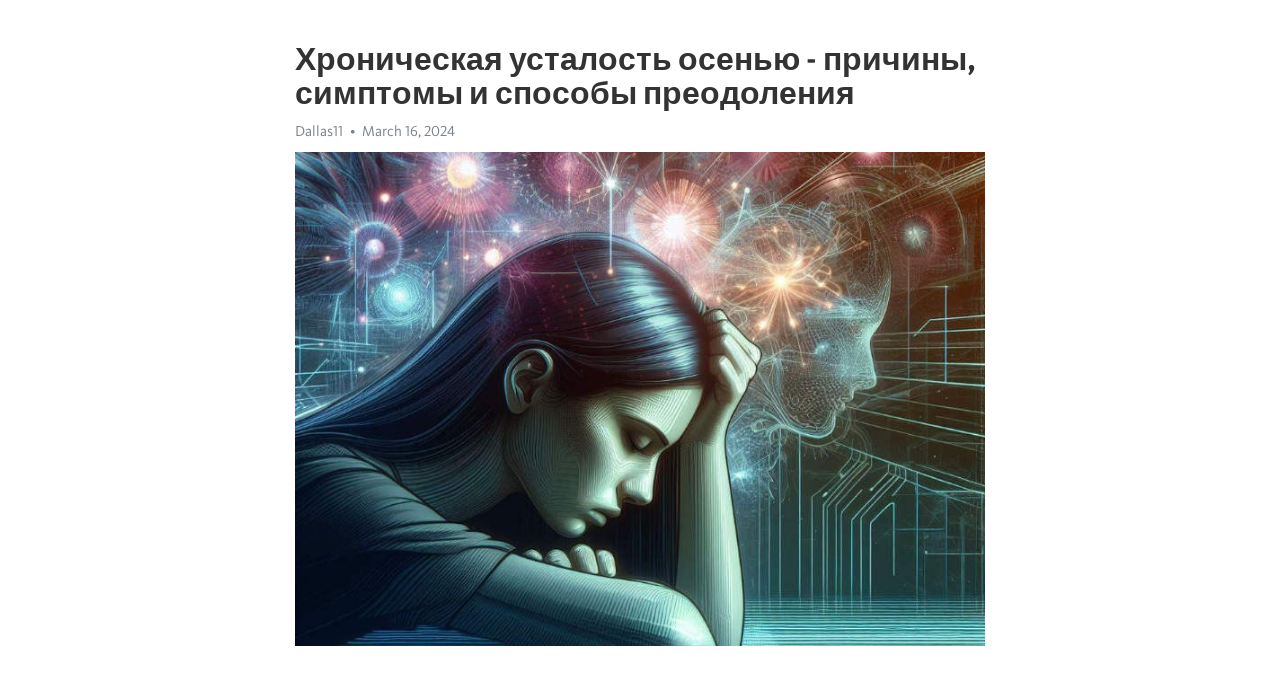

--- FILE ---
content_type: text/html; charset=utf-8
request_url: https://telegra.ph/Hronicheskaya-ustalost-osenyu---prichiny-simptomy-i-sposoby-preodoleniya-03-16
body_size: 7216
content:
<!DOCTYPE html>
<html>
  <head>
    <meta charset="utf-8">
    <title>Хроническая усталость осенью - причины, симптомы и способы преодоления – Telegraph</title>
    <meta name="viewport" content="width=device-width, initial-scale=1.0, minimum-scale=1.0, maximum-scale=1.0, user-scalable=no" />
    <meta name="format-detection" content="telephone=no" />
    <meta http-equiv="X-UA-Compatible" content="IE=edge" />
    <meta name="MobileOptimized" content="176" />
    <meta name="HandheldFriendly" content="True" />
    <meta name="robots" content="index, follow" />
    <meta property="og:type" content="article">
    <meta property="og:title" content="Хроническая усталость осенью - причины, симптомы и способы преодоления">
    <meta property="og:description" content="Постоянная депрессия мешает жизни? Можно это изменить&#33; Нажмите тут для изучения&#33;

Осень - это время, когда природа готовится к зимнему покою, а мы, люди, часто чувствуем поток энергии, стекающий из нашего тела. В этот период года многие сталкиваются с так называемой хронической усталостью осенью. В этой статье мы рассмотрим причины, симптомы и способы преодоления этого состояния, чтобы помочь вам насладиться осенними днями полной энергии и жизни.
Почему мы чувствуем усталость осенью?
Первоначальная причина хронической…">
    <meta property="og:image" content="https://telegra.ph/file/f9fcc7d1d661f411f6a27.jpg">
    <meta property="og:site_name" content="Telegraph">
    <meta property="article:published_time" content="2024-03-16T22:56:06+0000">
    <meta property="article:modified_time" content="2024-03-16T22:56:06+0000">
    <meta property="article:author" content="Dallas11">
    <meta name="twitter:card" content="summary">
    <meta name="twitter:title" content="Хроническая усталость осенью - причины, симптомы и способы преодоления">
    <meta name="twitter:description" content="Постоянная депрессия мешает жизни? Можно это изменить&#33; Нажмите тут для изучения&#33;

Осень - это время, когда природа готовится к зимнему покою, а мы, люди, часто чувствуем поток энергии, стекающий из нашего тела. В этот период года многие сталкиваются с так называемой хронической усталостью осенью. В этой статье мы рассмотрим причины, симптомы и способы преодоления этого состояния, чтобы помочь вам насладиться осенними днями полной энергии и жизни.
Почему мы чувствуем усталость осенью?
Первоначальная причина хронической…">
    <meta name="twitter:image" content="https://telegra.ph/file/f9fcc7d1d661f411f6a27.jpg">
    <link rel="canonical" href="https://telegra.ph/Hronicheskaya-ustalost-osenyu---prichiny-simptomy-i-sposoby-preodoleniya-03-16" />
    <link rel="shortcut icon" href="/favicon.ico?1" type="image/x-icon">
    <link rel="icon" type="image/png" href="/images/favicon.png?1" sizes="16x16">
    <link rel="icon" type="image/png" href="/images/favicon_2x.png?1" sizes="32x32">
    <link href="/css/quill.core.min.css" rel="stylesheet">
    <link href="/css/core.min.css?47" rel="stylesheet">
  </head>
  <body>
    <div class="tl_page_wrap">
      <div class="tl_page">
        <main class="tl_article">
          <header class="tl_article_header" dir="auto">
            <h1>Хроническая усталость осенью - причины, симптомы и способы преодоления</h1>
            <address>
              <a rel="author">Dallas11</a><!--
           --><time datetime="2024-03-16T22:56:06+0000">March 16, 2024</time>
            </address>
          </header>
          <article id="_tl_editor" class="tl_article_content"><h1>Хроническая усталость осенью - причины, симптомы и способы преодоления<br></h1><address>Dallas11<br></address><figure><img src="/file/f9fcc7d1d661f411f6a27.jpg"><figcaption></figcaption></figure><p><br></p><h3 id="Постоянная-депрессия-мешает-жизни?-Можно-это-изменить&amp;#33;-Нажмите-тут-для-изучения&amp;#33;"><a href="https://clck.ru/38vbfu" target="_blank">Постоянная депрессия мешает жизни? Можно это изменить&#33; Нажмите тут для изучения&#33;</a></h3><p><br></p><p>Осень - это время, когда природа готовится к зимнему покою, а мы, люди, часто чувствуем поток энергии, стекающий из нашего тела. В этот период года многие сталкиваются с так называемой хронической усталостью осенью. В этой статье мы рассмотрим причины, симптомы и способы преодоления этого состояния, чтобы помочь вам насладиться осенними днями полной энергии и жизни.</p><p><strong>Почему мы чувствуем усталость осенью?</strong></p><p>Первоначальная причина <a href="https://clck.ru/38vbfu" target="_blank">хронической усталости</a> осенью связана с изменением климата. Сокращение дневной световой активности и уменьшение количества солнечного света могут привести к снижению уровня серотонина - гормона, отвечающего за наше настроение и энергию.</p><p>Кроме того, осенью мы часто сталкиваемся с частыми изменениями погоды, низкой температурой и отсутствием солнечных лучей, что может вызвать дисбаланс в нашем организме и привести к чувству постоянной усталости. Также влияние нашего эмоционального состояния и повседневной активности несомненно сказывается на общем уровне усталости в осенний период.</p><p><strong>Какие симптомы сопровождают хроническую усталость осенью?</strong></p><p><a href="https://clck.ru/38vbfu" target="_blank">Хроническая усталость</a> осенью может проявляться в различных симптомах. Один из наиболее распространенных признаков является постоянное чувство усталости и нехватки энергии даже после полноценного сна. Также люди могут испытывать утрату интереса к повседневной деятельности, нарушения сна, раздражительность и снижение концентрации внимания.</p><p>Физические симптомы могут включать головные боли, боль в мышцах и суставах, повышенную чувствительность к холоду и снижение иммунитета, что может повлиять на общее самочувствие и здоровье.</p><p><strong>Как преодолеть хроническую усталость осенью?</strong></p><p>Существует несколько способов, которые могут помочь преодолеть хроническую усталость осенью и восстановить энергетический баланс в организме. Во-первых, важно поддерживать здоровый образ жизни, включая регулярные физические упражнения, сбалансированное питание и достаточный отдых.</p><p>Также стоит обратить внимание на психологическое состояние. Положительное мышление, практика медитации и регулярное проведение времени на свежем воздухе могут помочь справиться с чувством усталости и поднять настроение.</p><p>Наконец, стоит уделить внимание своим эмоциям и отдыху. Не забывайте заботиться о себе, обращать внимание на свои эмоциональные потребности и придавать им приоритет. Уделите время для релаксации и увлечений, которые приносят вам удовольствие и помогают отрываться от повседневных забот.</p><h3 id="Хроническая-усталость-осенью:-причины,-симптомы-и-способы-преодоления">Хроническая усталость осенью: причины, симптомы и способы преодоления</h3><p>В основе этой проблемы лежит изменение погодных условий, сокращение дневного света и снижение активности внешнего мира. Это может приводить к нарушению биоритмов организма и снижению уровня энергии.</p><p>Симптомы хронической усталости осенью могут включать постоянную усталость, сонливость, слабость и раздражительность. Люди могут чувствовать себя более вялыми и неспособными сосредоточиться.</p><p>Чтобы бороться с хронической усталостью в осенний период, важно следовать нескольким рекомендациям. Во-первых, необходимо уделять внимание своему здоровью и общему физическому состоянию.</p><p>Регулярные физические упражнения, здоровый сон и питание, богатое витаминами и минералами, могут помочь улучшить энергетический баланс организма. Также стоит обратить внимание на свою психологическую составляющую и научиться эффективно управлять стрессом.</p><h3 id="Причины-хронической-усталости">Причины хронической усталости</h3><p>Одной из причин хронической усталости может быть недостаток сна. Наш организм нуждается в достаточном количестве сна, чтобы восстановиться и функционировать должным образом. Если мы не спим достаточно, это может привести к постоянной усталости.</p><p>Другой причиной хронической усталости может быть неправильное питание. Недостаток витаминов, минералов и питательных веществ может оказывать негативное влияние на работу нашего организма, что приводит к постоянной усталости. Регулярное употребление пищи, богатой жирами и сахарами, также может вызывать усталость и снижать энергию.</p><p>Третьей причиной хронической усталости является стресс. Постоянное напряжение и нервные переживания могут оказывать негативное влияние на наше физическое и эмоциональное состояние. Это может привести к ухудшению сна и уровня энергии, что вызывает постоянную усталость.</p><h3 id="Ослабленная-иммунная-система">Ослабленная иммунная система</h3><p>Существует несколько причин, по которым иммунная система может ослабеть. Одной из них является недостаток некоторых важных питательных веществ, таких как витамины С и D, цинк и железо. Недостаток этих веществ может снижать активность иммунных клеток и делать организм уязвимым к инфекциям.</p><p>Также, стресс и недосыпание могут негативно влиять на работу иммунной системы. Во время стрессовых ситуаций организм вырабатывает больше стрессовых гормонов, которые могут подавлять иммунный ответ. Недостаток сна также может ослабить иммунную систему, поскольку она не получает достаточно времени для восстановления и регенерации.</p><ul><li>Укрепление иммунной системы</li><li>Для укрепления иммунной системы рекомендуется включать в рацион питания продукты, богатые витаминами С и D, цинком и железом.</li><li>Примерами таких продуктов являются цитрусовые фрукты, ягоды, орехи, рыба, морепродукты, мясо, овощи и зелень.</li><li>Также, важно обратить внимание на режим сна и стрессовые ситуации.</li><li>Стараться спать 7-8 часов в сутки и находить время для релаксации и отдыха.</li></ul><p>Важно не забывать о здоровом образе жизни, включающем в себя регулярные физические нагрузки, отказ от вредных привычек и правильное питание.</p><p>Соблюдение этих рекомендаций поможет укрепить вашу иммунную систему и снизить риск заболеваний.</p><h3 id="Недостаток-света">Недостаток света</h3><p><strong>Что происходит, когда мы получаем недостаток света?</strong></p><ul><li>Уровень серотонина - гормона, отвечающего за настроение и сон, снижается.</li><li>Уровень мелатонина - гормона, отвечающего за регуляцию сна, повышается.</li><li>Внутренние часы нашего организма нарушаются, что может привести к снижению энергии и сонливости днем.</li></ul><p><em>Как справиться с недостатком света?</em></p><ol><li>Проводите больше времени на свежем воздухе.</li><li>Пользуйтесь специальными светотерапевтическими лампами.</li><li>Украсьте свой дом яркими источниками света.</li><li>Увлажняйте и проветривайте помещение, чтобы улучшить качество воздуха.</li></ol><p>Помните, что недостаток света - естественная реакция на изменение сезона, но с помощью некоторых простых действий вы можете справиться с его негативными последствиями и насладиться осенью в полной мере.</p><h3 id="Изменение-режима-дня">Изменение режима дня</h3><p>Когда мы меняем режим дня, наше тело испытывает стресс. Весь наш внутренний баланс нарушается. Поэтому очень важно учитывать все факторы, которые могут повлиять на наш организм.</p><p><strong>Советы:</strong></p><ul><li>Постепенно изменяйте режим дня, чтобы организм имел время привыкнуть.</li><li>Устанавливайте четкий график сна и бодрствования.</li><li>Не злоупотребляйте кофеином и другими возбуждающими веществами.</li><li>Включайте в свой распорядок дня физические упражнения и прогулки на свежем воздухе.</li><li>Попробуйте практиковать медитацию и другие методы релаксации.</li></ul><h3 id="Симптомы-хронической-усталости">Симптомы хронической усталости</h3><p>Одним из основных физических симптомов хронической усталости является постоянная усталость и ощущение силового отсутствия. Человек может постоянно чувствовать слабость и утомление, даже после нормального отдыха. Ощущение физической усталости может быть настолько сильным, что препятствует нормальной работе и выполнению повседневных задач.</p><p><strong>Симптомы хронической усталости:</strong></p><ul><li>Постоянная усталость и слабость;</li><li>Снижение энергии и выносливости;</li><li>Ухудшение сна и беспокойство;</li><li>Проблемы с концентрацией и памятью;</li><li>Пониженное настроение и раздражительность;</li><li>Повышенная чувствительность к изменениям погоды;</li><li>Боль в мышцах и суставах;</li><li>Трудности в работе и выполнении задач;</li><li>Снижение интереса к обычным занятиям и хобби;</li><li>Проблемы с иммунной системой и частые простуды.</li></ul><h3 id="Итог">Итог</h3><p>Несмотря на то, что Хроническая усталость осенью может быть сложной для борьбы, существуют различные способы, которые могут помочь справиться с этим состоянием. Регулярное физическое упражнение, правильное питание, поддержание регулярного расписания сна и избегание излишнего стресса могут быть эффективными стратегиями для борьбы с усталостью.</p><p>Также важно уделить внимание своим эмоциональным и психическим потребностям. Советы по самоуправлению и дыхательные упражнения могут помочь снять напряжение и улучшить настроение. Если усталость сохраняется и начинает негативно влиять на вашу жизнь, важно посетить врача для получения консультации и рекомендаций.</p><ul><li>Хроническая усталость осенью является распространенным явлением;</li><li>Изменение погодных условий и снижение уровня света влияют на уровень энергии;</li><li>Регулярное физическое упражнение и правильное питание могут помочь справиться с усталостью;</li><li>Уделение внимания эмоциональным потребностям и посещение врача важны.</li></ul><p>Не допускайте, чтобы усталость отнимала у вас радость и энергию. Сделайте здоровье и благополучие приоритетом и найдите способы, как бороться с усталостью осенью.</p><h3 id="Видео-на-тему:">Видео на тему:</h3><h4 id="Синдром-хронической-усталости.-Что-делать?">Синдром хронической усталости. Что делать?</h4><figure><iframe src="/embed/youtube?url=https%3A%2F%2Fwww.youtube.com%2Fwatch%3Fv%3DhkguDPilJug" width="640" height="360" frameborder="0" allowtransparency="true" allowfullscreen="true" scrolling="no"></iframe><figcaption></figcaption></figure><p><br></p><p><br></p></article>
          <div id="_tl_link_tooltip" class="tl_link_tooltip"></div>
          <div id="_tl_tooltip" class="tl_tooltip">
            <div class="buttons">
              <span class="button_hover"></span>
              <span class="button_group"><!--
             --><button id="_bold_button"></button><!--
             --><button id="_italic_button"></button><!--
             --><button id="_link_button"></button><!--
           --></span><!--
           --><span class="button_group"><!--
             --><button id="_header_button"></button><!--
             --><button id="_subheader_button"></button><!--
             --><button id="_quote_button"></button><!--
           --></span>
            </div>
            <div class="prompt">
              <span class="close"></span>
              <div class="prompt_input_wrap"><input type="url" class="prompt_input" /></div>
            </div>
          </div>
          <div id="_tl_blocks" class="tl_blocks">
            <div class="buttons">
              <button id="_image_button"></button><!--
           --><button id="_embed_button"></button>
            </div>
          </div>
          <aside class="tl_article_buttons">
            <div class="account account_top"></div>
            <button id="_edit_button" class="button edit_button">Edit</button><!--
         --><button id="_publish_button" class="button publish_button">Publish</button>
            <div class="account account_bottom"></div>
            <div id="_error_msg" class="error_msg"></div>
          </aside>
        </main>
      </div>
          <div class="tl_page_footer">
      <div id="_report_button" class="tl_footer_button">Report content on this page</div>
    </div>
    </div>
      <div class="tl_popup tl_popup_hidden" id="_report_popup">
    <main class="tl_popup_body tl_report_popup">
      <form id="_report_form" method="post">
        <section>
          <h2 class="tl_popup_header">Report Page</h2>
          <div class="tl_radio_items">
            <label class="tl_radio_item">
              <input type="radio" class="radio" name="reason" value="violence">
              <span class="tl_radio_item_label">Violence</span>
            </label>
            <label class="tl_radio_item">
              <input type="radio" class="radio" name="reason" value="childabuse">
              <span class="tl_radio_item_label">Child Abuse</span>
            </label>
            <label class="tl_radio_item">
              <input type="radio" class="radio" name="reason" value="copyright">
              <span class="tl_radio_item_label">Copyright</span>
            </label>
            <label class="tl_radio_item">
              <input type="radio" class="radio" name="reason" value="illegal_drugs">
              <span class="tl_radio_item_label">Illegal Drugs</span>
            </label>
            <label class="tl_radio_item">
              <input type="radio" class="radio" name="reason" value="personal_details">
              <span class="tl_radio_item_label">Personal Details</span>
            </label>
            <label class="tl_radio_item">
              <input type="radio" class="radio" name="reason" value="other">
              <span class="tl_radio_item_label">Other</span>
            </label>
          </div>
          <div class="tl_textfield_item tl_comment_field">
            <input type="text" class="tl_textfield" name="comment" value="" placeholder="Add Comment…">
          </div>
          <div class="tl_copyright_field">
            Please submit your DMCA takedown request to <a href="mailto:dmca@telegram.org?subject=Report%20to%20Telegraph%20page%20%22%D0%A5%D1%80%D0%BE%D0%BD%D0%B8%D1%87%D0%B5%D1%81%D0%BA%D0%B0%D1%8F%20%D1%83%D1%81%D1%82%D0%B0%D0%BB%D0%BE%D1%81%D1%82%D1%8C%20%D0%BE%D1%81%D0%B5%D0%BD%D1%8C%D1%8E%20-%20%D0%BF%D1%80%D0%B8%D1%87%D0%B8%D0%BD%D1%8B%2C%20%D1%81%D0%B8%D0%BC%D0%BF%D1%82%D0%BE%D0%BC%D1%8B%20%D0%B8%20%D1%81%D0%BF%D0%BE%D1%81%D0%BE%D0%B1%D1%8B%20%D0%BF%D1%80%D0%B5%D0%BE%D0%B4%D0%BE%D0%BB%D0%B5%D0%BD%D0%B8%D1%8F%22&body=Reported%20page%3A%20https%3A%2F%2Ftelegra.ph%2FHronicheskaya-ustalost-osenyu---prichiny-simptomy-i-sposoby-preodoleniya-03-16%0A%0A%0A" target="_blank">dmca@telegram.org</a>
          </div>
        </section>
        <aside class="tl_popup_buttons">
          <button type="reset" class="button" id="_report_cancel">Cancel</button>
          <button type="submit" class="button submit_button">Report</button>
        </aside>
      </form>
    </main>
  </div>
    
    <script>var T={"apiUrl":"https:\/\/edit.telegra.ph","uploadEnabled":false,"datetime":1710629766,"pageId":"b86ab62569477a2fb6d23","editable":true};(function(){var b=document.querySelector('time');if(b&&T.datetime){var a=new Date(1E3*T.datetime),d='January February March April May June July August September October November December'.split(' ')[a.getMonth()],c=a.getDate();b.innerText=d+' '+(10>c?'0':'')+c+', '+a.getFullYear()}})();</script>
    <script src="/js/jquery.min.js"></script>
    <script src="/js/jquery.selection.min.js"></script>
    <script src="/js/autosize.min.js"></script>
    <script src="/js/load-image.all.min.js?1"></script>
    <script src="/js/quill.min.js?10"></script>
    <script src="/js/core.min.js?67"></script>
    <script async src="https://t.me/_websync_?path=Hronicheskaya-ustalost-osenyu---prichiny-simptomy-i-sposoby-preodoleniya-03-16&hash=afd0b53f88edd86107"></script>
  </body>
</html>